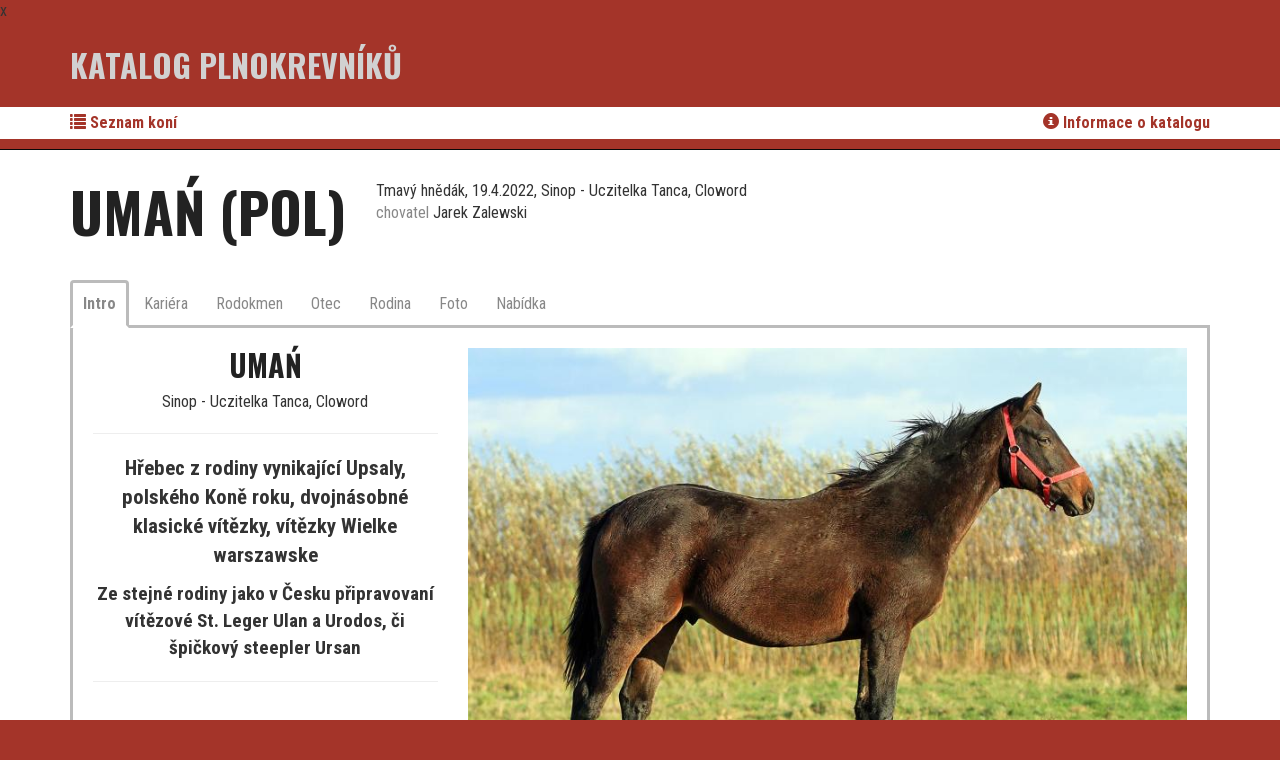

--- FILE ---
content_type: text/html; charset=utf-8
request_url: https://www.katalog-plnokrevniku.cz/kone/uman
body_size: 8146
content:
x<!DOCTYPE html PUBLIC "-//W3C//DTD XHTML+RDFa 1.0//EN"
  "http://www.w3.org/MarkUp/DTD/xhtml-rdfa-1.dtd">
<html lang="cs" dir="ltr" prefix="content: http://purl.org/rss/1.0/modules/content/ dc: http://purl.org/dc/terms/ foaf: http://xmlns.com/foaf/0.1/ og: http://ogp.me/ns# rdfs: http://www.w3.org/2000/01/rdf-schema# sioc: http://rdfs.org/sioc/ns# sioct: http://rdfs.org/sioc/types# skos: http://www.w3.org/2004/02/skos/core# xsd: http://www.w3.org/2001/XMLSchema# fb: http://www.facebook.com/2008/fbml">
<head profile="http://www.w3.org/1999/xhtml/vocab">
  <meta charset="utf-8">
  <meta name="viewport" content="width=device-width, initial-scale=1.0">
  <meta charset="utf-8" />
<meta name="Generator" content="Drupal 7 (http://drupal.org)" />
<link rel="canonical" href="/kone/uman" />
<link rel="shortlink" href="/node/1006" />
<meta property="og:type" content="article" />
<meta property="og:title" content="Katalog plnokrevníků - Umań (POL)" />
<meta property="og:url" content="https://www.katalog-plnokrevniku.cz/kone/uman" />
<meta property="og:site_name" content="Katalog plnokrevníků" />
<meta property="og:description" content="Nabídka na . Umań (Sinop - Uczitelka Tanca, Cloword). Hřebec z rodiny vynikající Upsaly, polského Koně roku, dvojnásobné klasické vítězky, vítězky Wielke warszawske
Ze stejné rodiny jako v Česku připravovaní vítězové St. Leger Ulan a Urodos, či špičkový steepler Ursan" />
<meta property="og:image" content="https://www.katalog-plnokrevniku.cz/sites/default/files/styles/horse_intro/public/horses/images/uman-1683.jpg?itok=Z3yPDvrJ" />
<link rel="shortcut icon" href="https://www.katalog-plnokrevniku.cz/sites/default/themes/btpcz_bootstrap/favicon-kk.ico" type="image/vnd.microsoft.icon" />
<link href="//fonts.googleapis.com/css?family=Oswald:700&amp;subset=latin,latin-ext" rel="stylesheet" />
<link href="//fonts.googleapis.com/css?family=Roboto+Condensed:300,300italic,400,400italic,700,700italic&amp;subset=latin,latin-ext" rel="stylesheet" />
  <title>Umań | Katalog plnokrevníků</title>
  <style>
@import url("https://www.katalog-plnokrevniku.cz/modules/system/system.base.css?rqyg7b");
</style>
<style>
@import url("https://www.katalog-plnokrevniku.cz/sites/all/modules/date/date_api/date.css?rqyg7b");
@import url("https://www.katalog-plnokrevniku.cz/sites/all/modules/date/date_popup/themes/datepicker.1.7.css?rqyg7b");
@import url("https://www.katalog-plnokrevniku.cz/modules/field/theme/field.css?rqyg7b");
@import url("https://www.katalog-plnokrevniku.cz/modules/node/node.css?rqyg7b");
@import url("https://www.katalog-plnokrevniku.cz/sites/all/modules/youtube/css/youtube.css?rqyg7b");
@import url("https://www.katalog-plnokrevniku.cz/sites/all/modules/views/css/views.css?rqyg7b");
@import url("https://www.katalog-plnokrevniku.cz/sites/all/modules/ckeditor/css/ckeditor.css?rqyg7b");
</style>
<style>
@import url("https://www.katalog-plnokrevniku.cz/sites/all/modules/colorbox/styles/stockholmsyndrome/colorbox_style.css?rqyg7b");
@import url("https://www.katalog-plnokrevniku.cz/sites/all/modules/ctools/css/ctools.css?rqyg7b");
</style>
<link rel="stylesheet" href="//cdn.jsdelivr.net/bootstrap/3.0.2/css/bootstrap.css" media="all" />
<style>
@import url("https://www.katalog-plnokrevniku.cz/sites/all/themes/bootstrap/css/3.0.2/overrides.min.css?rqyg7b");
@import url("https://www.katalog-plnokrevniku.cz/sites/default/themes/btpcz_bootstrap/css/style.css?rqyg7b");
</style>
  <script src="https://www.katalog-plnokrevniku.cz/sites/all/modules/jquery_update/replace/jquery/1.10/jquery.min.js?v=1.10.2"></script>
<script src="https://www.katalog-plnokrevniku.cz/misc/jquery-extend-3.4.0.js?v=1.10.2"></script>
<script src="https://www.katalog-plnokrevniku.cz/misc/jquery-html-prefilter-3.5.0-backport.js?v=1.10.2"></script>
<script src="https://www.katalog-plnokrevniku.cz/misc/jquery.once.js?v=1.2"></script>
<script src="https://www.katalog-plnokrevniku.cz/misc/drupal.js?rqyg7b"></script>
<script src="//cdn.jsdelivr.net/bootstrap/3.0.2/js/bootstrap.js"></script>
<script src="https://www.katalog-plnokrevniku.cz/sites/all/modules/admin_menu/admin_devel/admin_devel.js?rqyg7b"></script>
<script src="https://www.katalog-plnokrevniku.cz/sites/default/files/languages/cs_h0KFfATj_BxbvnTgo6mj9xNG-ahzZth76On_P8Vcyu8.js?rqyg7b"></script>
<script src="https://www.katalog-plnokrevniku.cz/sites/all/libraries/colorbox/jquery.colorbox-min.js?rqyg7b"></script>
<script src="https://www.katalog-plnokrevniku.cz/sites/all/modules/colorbox/js/colorbox.js?rqyg7b"></script>
<script src="https://www.katalog-plnokrevniku.cz/sites/all/modules/colorbox/styles/stockholmsyndrome/colorbox_style.js?rqyg7b"></script>
<script src="https://www.katalog-plnokrevniku.cz/sites/all/modules/google_analytics/googleanalytics.js?rqyg7b"></script>
<script>(function(i,s,o,g,r,a,m){i["GoogleAnalyticsObject"]=r;i[r]=i[r]||function(){(i[r].q=i[r].q||[]).push(arguments)},i[r].l=1*new Date();a=s.createElement(o),m=s.getElementsByTagName(o)[0];a.async=1;a.src=g;m.parentNode.insertBefore(a,m)})(window,document,"script","https://www.google-analytics.com/analytics.js","ga");ga("create", "UA-35148410-5", {"cookieDomain":"auto"});ga("set", "anonymizeIp", true);ga("send", "pageview");</script>
<script>jQuery.extend(Drupal.settings, {"basePath":"\/","pathPrefix":"","setHasJsCookie":0,"ajaxPageState":{"theme":"btpcz_bootstrap","theme_token":"sSYttmNPeoOOM4fdCuGiIX3_OC9tjCbyNbHAncKV-aE","js":{"sites\/all\/themes\/bootstrap\/js\/bootstrap.js":1,"sites\/all\/modules\/jquery_update\/replace\/jquery\/1.10\/jquery.min.js":1,"misc\/jquery-extend-3.4.0.js":1,"misc\/jquery-html-prefilter-3.5.0-backport.js":1,"misc\/jquery.once.js":1,"misc\/drupal.js":1,"\/\/cdn.jsdelivr.net\/bootstrap\/3.0.2\/js\/bootstrap.js":1,"sites\/all\/modules\/admin_menu\/admin_devel\/admin_devel.js":1,"public:\/\/languages\/cs_h0KFfATj_BxbvnTgo6mj9xNG-ahzZth76On_P8Vcyu8.js":1,"sites\/all\/libraries\/colorbox\/jquery.colorbox-min.js":1,"sites\/all\/modules\/colorbox\/js\/colorbox.js":1,"sites\/all\/modules\/colorbox\/styles\/stockholmsyndrome\/colorbox_style.js":1,"sites\/all\/modules\/google_analytics\/googleanalytics.js":1,"0":1},"css":{"modules\/system\/system.base.css":1,"sites\/all\/modules\/date\/date_api\/date.css":1,"sites\/all\/modules\/date\/date_popup\/themes\/datepicker.1.7.css":1,"modules\/field\/theme\/field.css":1,"modules\/node\/node.css":1,"sites\/all\/modules\/youtube\/css\/youtube.css":1,"sites\/all\/modules\/views\/css\/views.css":1,"sites\/all\/modules\/ckeditor\/css\/ckeditor.css":1,"sites\/all\/modules\/colorbox\/styles\/stockholmsyndrome\/colorbox_style.css":1,"sites\/all\/modules\/ctools\/css\/ctools.css":1,"\/\/cdn.jsdelivr.net\/bootstrap\/3.0.2\/css\/bootstrap.css":1,"sites\/all\/themes\/bootstrap\/css\/3.0.2\/overrides.min.css":1,"sites\/default\/themes\/btpcz_bootstrap\/css\/style.css":1}},"colorbox":{"transition":"elastic","speed":"350","opacity":"0.85","slideshow":false,"slideshowAuto":true,"slideshowSpeed":"2500","slideshowStart":"start slideshow","slideshowStop":"stop slideshow","current":"{current} \/ {total}","previous":"\u00ab P\u0159edchoz\u00ed","next":"Dal\u0161\u00ed \u00bb","close":"Zav\u0159\u00edt","overlayClose":true,"returnFocus":true,"maxWidth":"98%","maxHeight":"98%","initialWidth":"300","initialHeight":"250","fixed":true,"scrolling":false,"mobiledetect":true,"mobiledevicewidth":"480px","specificPagesDefaultValue":"admin*\nimagebrowser*\nimg_assist*\nimce*\nnode\/add\/*\nnode\/*\/edit\nprint\/*\nprintpdf\/*\nsystem\/ajax\nsystem\/ajax\/*"},"better_exposed_filters":{"views":{"advertisers":{"displays":{"block_1":{"filters":{"status":{"required":false}}}}}}},"googleanalytics":{"trackOutbound":1,"trackMailto":1,"trackDownload":1,"trackDownloadExtensions":"7z|aac|arc|arj|asf|asx|avi|bin|csv|doc(x|m)?|dot(x|m)?|exe|flv|gif|gz|gzip|hqx|jar|jpe?g|js|mp(2|3|4|e?g)|mov(ie)?|msi|msp|pdf|phps|png|ppt(x|m)?|pot(x|m)?|pps(x|m)?|ppam|sld(x|m)?|thmx|qtm?|ra(m|r)?|sea|sit|tar|tgz|torrent|txt|wav|wma|wmv|wpd|xls(x|m|b)?|xlt(x|m)|xlam|xml|z|zip","trackColorbox":1,"trackCrossDomains":["katalog-plemeniku.cz","katalog-rocku.cz","blacktypepedigree.cz"]},"bootstrap":{"anchorsFix":0,"anchorsSmoothScrolling":0,"formHasError":1,"popoverEnabled":0,"popoverOptions":{"animation":1,"html":0,"placement":"right","selector":"","trigger":"click","triggerAutoclose":1,"title":"","content":"","delay":0,"container":"body"},"tooltipEnabled":0,"tooltipOptions":{"animation":1,"html":0,"placement":"auto left","selector":"","trigger":"hover focus","delay":0,"container":"body"}}});</script>
</head>
<body class="html not-front not-logged-in no-sidebars page-node page-node- page-node-1006 node-type-horse katalog-k" >
  <div id="skip-link">
    <a href="#main-content" class="element-invisible element-focusable">Přejít k hlavnímu obsahu</a>
  </div>
    <header id="navbar" role="banner" class="navbar navbar-static-top navbar-inverse">
    <div class="container">
                <div class="header-title katalog-title">
            <a href="/" title="Domů">
                Katalog plnokrevníků            </a>
        </div>
    </div>
    <div class="header-menu">
        <div class="container">
            <div class="row"><div class="col-sm-6"><ul><li><a href="/"><i class="icon glyphicon glyphicon-list"></i> Seznam koní</a></li></ul></div><div class="col-sm-6 right-menu"><ul><li><a href="/informace-o-katalogu-plnokrevniku"><i class="icon glyphicon glyphicon-info-sign"></i> Informace o katalogu</a></li></ul></div></div>        </div>
    </div>
</header>

<div class="main-container">
    <div class="container">
        <a id="main-content"></a>
                                                                      <div class="region region-content">
    <section id="block-system-main" class="block block-system clearfix">

      
  <div id="node-1006" class="node node-horse node-promoted" about="/kone/uman" typeof="sioc:Item foaf:Document">


  <div class="content clearfix">
    <div class="page-header clearfix"><div class="page-header-left"><h1 class="page-header-title horse-title">Umań (POL)</h1><div class="page-header-info"><div><span class="horse-header-item">Tmavý hnědák, 19.4.2022</span> <span class="horse-header-item">Sinop - Uczitelka Tanca, Cloword</span></div><div><span class="horse-header-item"><span class="horse-header-label">chovatel</span> Jarek Zalewski</span></div></div></div><div class="page-header-btp"></div></div><ul class="nav nav-tabs" role="tablist"><li class="active"><a href="?t=intro#horse-tab-intro" role="tab" data-toggle="tab">Intro</a></li><li><a href="?t=kariera#horse-tab-kariera" role="tab" data-toggle="tab">Kariéra</a></li><li><a href="?t=rodokmen#horse-tab-rodokmen" role="tab" data-toggle="tab">Rodokmen</a></li><li><a href="?t=otec#horse-tab-otec" role="tab" data-toggle="tab">Otec</a></li><li><a href="?t=rodina#horse-tab-rodina" role="tab" data-toggle="tab">Rodina</a></li><li><a href="?t=fotografie#horse-tab-fotografie" role="tab" data-toggle="tab">Foto</a></li><li><a href="?t=nabidka#horse-tab-nabidka" role="tab" data-toggle="tab">Nabídka</a></li></ul><div class="tab-content"><div class="tab-pane active clearfix" id="horse-tab-intro"><div class="row">
    <div class="col-md-4 col-sm-6 col-xs-12">
        <h2 class="horse-title">Umań</h2>
        <div class="intro-parents">Sinop - Uczitelka Tanca, Cloword</div>
        <hr>
        <div class="intro-motto"><p>Hřebec z rodiny vynikající Upsaly, polského Koně roku, dvojnásobné klasické vítězky, vítězky Wielke warszawske</p><p>Ze stejné rodiny jako v Česku připravovaní vítězové St. Leger Ulan a Urodos, či špičkový steepler Ursan</p></div><hr>
        
        
    </div>
    <div class="col-md-8 col-sm-6 col-xs-12">
        <img src="https://www.katalog-plnokrevniku.cz/sites/default/files/styles/horse_intro/public/horses/images/uman-1683.jpg?itok=Z3yPDvrJ" class="img-responsive" title="">
    </div>
</div>
</div><div class="tab-pane clearfix" id="horse-tab-kariera"><p>Neběhal</p></div><div class="tab-pane clearfix" id="horse-tab-rodokmen"><div id="horse_pedigree_wrapper"><table border=1 cellpadding=0 cellspacing=0 class=pedigreetable><tr><td  colspan=2 rowspan=16 class=color-M><a href="http://www.pedigreequery.com/sinop3" class="horseName" target="_blank">SINOP</a> (GB)<br> b. 2017</td><td  colspan=2 rowspan=8 class=color-M><a href="http://www.pedigreequery.com/sea+the+stars" class="horseName" target="_blank">SEA THE STARS</a> (IRE)<br> b. 2006</td><td  colspan=2 rowspan=4 class=color-M><a href="http://www.pedigreequery.com/cape+cross" class="horseName" target="_blank">CAPE CROSS</a> (IRE)<br> br. 1994 [C]</td><td  colspan=2 rowspan=2 class=color-M><a href="http://www.pedigreequery.com/green+desert" class="horseName" target="_blank">GREEN DESERT</a> (USA)<br> dkb/br. 1983</td><td colspan=2  class=color-M><a href="/danzig" class="horseName">DANZIG</a> (USA),  b. 1977 [IC]</td></tr> <tr><td colspan=2  class=color-F><a href="/foreign+courier" class="horseName">FOREIGN COURIER</a> (USA),  b. 1979 </td></tr> <tr><td  colspan=2 rowspan=2 class=color-F><a href="http://www.pedigreequery.com/park+appeal" class="horseName" target="_blank">PARK APPEAL</a> (IRE)<b class=g>*</b><br> br. 1982</td><td colspan=2  class=color-M><a href="/ahonoora" class="horseName">AHONOORA</a> (GB),  ch. 1975 </td></tr> <tr><td colspan=2  class=color-F><a href="/balidaress" class="horseName">BALIDARESS</a> (IRE),  gr. 1973 <b class=g>*</b></td></tr> <tr><td  colspan=1 rowspan=4 class=color-F><a href="http://www.pedigreequery.com/urban+sea" class="horseName" target="_blank">URBAN SEA</a> (USA)<b class=g>*</b><br> ch. 1989</td><td width=10 rowspan=4 bgcolor=#1BD352 class=ib>&nbsp;</td><td  colspan=2 rowspan=2 class=color-M><a href="http://www.pedigreequery.com/miswaki" class="horseName" target="_blank">MISWAKI</a> (USA)<br> ch. 1978</td><td colspan=2  class=color-M><a href="/mr+prospector" class="horseName">MR. PROSPECTOR</a> (USA),  b. 1970 [BC]</td></tr> <tr><td colspan=2  class=color-F><a href="/hopespringseternal" class="horseName">HOPESPRINGSETERNAL</a> (USA),  ch. 1971 </td></tr> <tr><td  colspan=2 rowspan=2 class=color-F><a href="http://www.pedigreequery.com/allegretta" class="horseName" target="_blank">ALLEGRETTA</a> (GB)<b class=g>*</b><br> ch. 1978</td><td colspan=2  class=color-M><a href="/lombard" class="horseName">LOMBARD</a> (GER),  ch. 1967 </td></tr> <tr><td colspan=2  class=color-F><a href="/anatevka" class="horseName">ANATEVKA</a> (GER),  ch. 1969 </td></tr> <tr><td  colspan=2 rowspan=8 class=color-F><a href="http://www.pedigreequery.com/samba+brazil" class="horseName" target="_blank">SAMBA BRAZIL</a> (GER)<br> ch. 2009</td><td  colspan=2 rowspan=4 class=color-M><a href="http://www.pedigreequery.com/teofilo2" class="horseName" target="_blank">TEOFILO</a> (IRE)<br> b. 2004</td><td  colspan=2 rowspan=2 class=color-M><a href="http://www.pedigreequery.com/galileo4" class="horseName" target="_blank">GALILEO</a> (IRE)<br> b. 1998 [CS]</td><td colspan=1  class=color-M><a href="/sadlers+wells" class="horseName">SADLERS WELLS</a> (USA),  b. 1981 [CS]</td><td width=10 bgcolor=#4A307B class=ib><font size=1>&nbsp;</font></td> </tr> <tr><td colspan=1  class=color-F><a href="/urban+sea" class="horseName">URBAN SEA</a> (USA),  ch. 1989 <b class=g>*</b></td><td width=10 bgcolor=#1BD352 class=ib><font size=1>&nbsp;</font></td> </tr> <tr><td  colspan=2 rowspan=2 class=color-F><a href="http://www.pedigreequery.com/speirbhean" class="horseName" target="_blank">SPEIRBHEAN</a> (IRE)<br> b. 1998</td><td colspan=2  class=color-M><a href="/danehill" class="horseName">DANEHILL</a> (USA),  b. 1986 </td></tr> <tr><td colspan=2  class=color-F><a href="/saviour3" class="horseName">SAVIOUR</a> (USA),  b. 1987 </td></tr> <tr><td  colspan=2 rowspan=4 class=color-F><a href="http://www.pedigreequery.com/sasuela" class="horseName" target="_blank">SASUELA</a> (GER)<br> b. 2000</td><td  colspan=2 rowspan=2 class=color-M><a href="http://www.pedigreequery.com/dashing+blade" class="horseName" target="_blank">DASHING BLADE</a> (GB)<br> b. 1987</td><td colspan=2  class=color-M><a href="/elegant+air" class="horseName">ELEGANT AIR</a> (GB),  b. 1981 </td></tr> <tr><td colspan=2  class=color-F><a href="/sharp+castan" class="horseName">SHARP CASTAN</a> (GB),  ch. 1977 </td></tr> <tr><td  colspan=2 rowspan=2 class=color-F><a href="http://www.pedigreequery.com/sacarina" class="horseName" target="_blank">SACARINA</a> (GB)<br> ch. 1992</td><td colspan=2  class=color-M><a href="/old+vic" class="horseName">OLD VIC</a> (GB),  b. 1986 </td></tr> <tr><td colspan=2  class=color-F><a href="/brave+lass" class="horseName">BRAVE LASS</a> (GB),  ch. 1974 </td></tr> <tr><td  colspan=2 rowspan=16 class=color-F><a href="http://www.pedigreequery.com/uczitelka+tanca" class="horseName" target="_blank">UCZITELKA TANCA</a> (POL)<br>2011</td><td  colspan=2 rowspan=8 class=color-M><a href="http://www.pedigreequery.com/cloword" class="horseName" target="_blank">CLOWORD</a> (IRE)<br> b. 2003</td><td  colspan=2 rowspan=4 class=color-M><a href="http://www.pedigreequery.com/spinning+world" class="horseName" target="_blank">SPINNING WORLD</a> (USA)<br> ch. 1993</td><td  colspan=2 rowspan=2 class=color-M><a href="http://www.pedigreequery.com/nureyev" class="horseName" target="_blank">NUREYEV</a> (USA)<br> b. 1977 [C]</td><td colspan=1  class=color-M><a href="/northern+dancer" class="horseName">NORTHERN DANCER</a> (CAN),  b. 1961 [BC]</td><td width=10 bgcolor=#D0B82C class=ib><font size=1>&nbsp;</font></td> </tr> <tr><td colspan=2  class=color-F><a href="/special" class="horseName">SPECIAL</a> (USA),  b. 1969 <b class=g>*</b></td></tr> <tr><td  colspan=2 rowspan=2 class=color-F><a href="http://www.pedigreequery.com/imperfect+circle" class="horseName" target="_blank">IMPERFECT CIRCLE</a> (USA)<br> dkb/br. 1988</td><td colspan=2  class=color-M><a href="/riverman" class="horseName">RIVERMAN</a> (USA),  dkb/br. 1969 [IC]</td></tr> <tr><td colspan=2  class=color-F><a href="/aviance" class="horseName">AVIANCE</a> (IRE),  ch. 1982 <b class=g>*</b></td></tr> <tr><td  colspan=2 rowspan=4 class=color-F><a href="http://www.pedigreequery.com/clodora" class="horseName" target="_blank">CLODORA</a> (FR)<br> gr. 1994</td><td  colspan=2 rowspan=2 class=color-M><a href="http://www.pedigreequery.com/linamix" class="horseName" target="_blank">LINAMIX</a> (FR)<br> gr. 1987 [CS]</td><td colspan=2  class=color-M><a href="/mendez" class="horseName">MENDEZ</a> (FR),  gr. 1981 </td></tr> <tr><td colspan=2  class=color-F><a href="/lunadix" class="horseName">LUNADIX</a> (FR),  gr. 1972 </td></tr> <tr><td  colspan=2 rowspan=2 class=color-F><a href="http://www.pedigreequery.com/cloche+dor" class="horseName" target="_blank">CLOCHE D'OR</a> (GB)<br> b. 1988</td><td colspan=2  class=color-M><a href="/good+times" class="horseName">GOOD TIMES</a> (ITY),  b. 1976 </td></tr> <tr><td colspan=2  class=color-F><a href="/chrysicabana" class="horseName">CHRYSICABANA</a> (GB),  br. 1980 </td></tr> <tr><td  colspan=2 rowspan=8 class=color-F><a href="http://www.pedigreequery.com/ukajali" class="horseName" target="_blank">UKAJALI</a> (POL)<br> b. 2000</td><td  colspan=2 rowspan=4 class=color-M><a href="http://www.pedigreequery.com/royal+court" class="horseName" target="_blank">ROYAL COURT</a> (IRE)<br> b. 1993</td><td  colspan=1 rowspan=2 class=color-M><a href="http://www.pedigreequery.com/sadlers+wells" class="horseName" target="_blank">SADLERS WELLS</a> (USA)<br> b. 1981 [CS]</td><td width=10 rowspan=2 bgcolor=#4A307B class=ib>&nbsp;</td><td colspan=1  class=color-M><a href="/northern+dancer" class="horseName">NORTHERN DANCER</a> (CAN),  b. 1961 [BC]</td><td width=10 bgcolor=#D0B82C class=ib><font size=1>&nbsp;</font></td> </tr> <tr><td colspan=2  class=color-F><a href="/fairy+bridge" class="horseName">FAIRY BRIDGE</a> (USA),  b. 1975 <b class=g>*</b></td></tr> <tr><td  colspan=2 rowspan=2 class=color-F><a href="http://www.pedigreequery.com/rose+of+jericho" class="horseName" target="_blank">ROSE OF JERICHO</a> (USA)<br> b. 1984</td><td colspan=2  class=color-M><a href="/alleged" class="horseName">ALLEGED</a> (USA),  b. 1974 </td></tr> <tr><td colspan=2  class=color-F><a href="/rose+red3" class="horseName">ROSE RED</a> (USA),  ch. 1979 </td></tr> <tr><td  colspan=2 rowspan=4 class=color-F><a href="http://www.pedigreequery.com/upsala2" class="horseName" target="_blank">UPSALA</a> (POL)<br> dkb/br. 1990</td><td  colspan=2 rowspan=2 class=color-M><a href="http://www.pedigreequery.com/who+knows" class="horseName" target="_blank">WHO KNOWS</a> (IRE)<br> blk/br. 1984</td><td colspan=2  class=color-M><a href="/known+fact" class="horseName">KNOWN FACT</a> (USA),  blk. 1977 </td></tr> <tr><td colspan=2  class=color-F><a href="/happy+kin" class="horseName">HAPPY KIN</a> (USA),  b. 1975 </td></tr> <tr><td  colspan=2 rowspan=2 class=color-F><a href="http://www.pedigreequery.com/uferschwalbe" class="horseName" target="_blank">UFERSCHWALBE</a> (GDR)<br> b. 1977</td><td colspan=2  class=color-M><a href="/zigeunersohn" class="horseName">ZIGEUNERSOHN</a> (GDR),  ch. 1965 </td></tr> <tr><td colspan=2  class=color-F><a href="/union6" class="horseName">UNION</a> (GDR),  b. 1967 </td></tr> </table></div></div><div class="tab-pane clearfix" id="horse-tab-otec"><div class="field field-kun-otec-linie"><p>Umań&nbsp;je potomkem hřebce SINOP.&nbsp; Sinop kvůli zranění neběhal, ale díky nádhernému exteriéru a především skvělému rodokmenu, v němž najdeme i prochování na nejvlivnější matku posledních dekád Urban Sea, dostal šanci v chovu&nbsp;</p>
<p>Sinop&nbsp;je synem excelentního šampióna a skvělého plemeníka <strong>Sea The Stars</strong> (Cape Cross) a Gr.3 vítězky a Gr.1 umístěné <strong>Samba Brazil</strong> (Teofilo po Galileo) z rodiny klisny <strong>Sacarina</strong> (Old Vic),&nbsp;matky&nbsp;dvou německých derby vítězů&nbsp;<strong>Schiaparelliho</strong>&nbsp;(Monsun) a&nbsp;<strong>Samuma</strong>&nbsp;(Monsun), ale i báby&nbsp;Gr.1 vítězů včetně německého šampióna&nbsp;<strong>Sea The Moon</strong>&nbsp;(Sea The Stars), vítěze Deutsches Derby a dnes velmi úspěšného mladého plemeníka.</p>
<p>Zařazen do chovu 2021 v Polsku</p>
</div></div><div class="tab-pane clearfix" id="horse-tab-rodina"><div class="field field-kun-rodina"><p><strong>Matka:</strong><br />
<strong>Uczitelka Tanca</strong>, 6 vítězství, 11 umístění, 97.420 zl. na rovinách, 1.&nbsp;Nagroda Jaroszówki, 3.&nbsp;Nagroda Syreny, <strong>L</strong>, 1 start, 1 umístění, 1.800 zl na překážkách. Matka:</p>
<ul>
<li>Uroboros (hř., nar. 2019 po Eagle Top), 5 umístění, 6.400 zl</li>
<li>Utracjusz (hř., nar. 2020 po Touch of Genius), 2 umístění, 4.650 zl</li>
</ul>
<p>&nbsp;</p>
<p><strong>Bába:</strong><br />
Ukajali, 5 umístění z 5 startů, 5.040 zl. Matka:</p>
<ul>
<li><strong>Uczitelka Tanca</strong> (kl., nar. 2011 po Cloword), viz výše</li>
<li>UKRAINA (kl., nar. 2014 po Jape), 2 vítězství, 13 umístění, 28.860 zl, 4. Nagroda Upsali, I.k.</li>
<li>UKKA (kl., nar. 2016 po Estejo), 1 vítězství, 1&nbsp;umístění, 7.000 zl na rovinách, 3 umístění, 11.000 zl na překážkách</li>
<li>Ura Ura (kl., nar. 2010 po Roulette), 10 umístění, 18.150 zl</li>
<li>Uklejka (kl., nar. 2005 po Delator), 12 umístění, 5.820 zl</li>
<li>Undina (kl., nar. 2019 po Jovellanos), 1 umístění, 700 zl</li>
</ul>
<p>&nbsp;</p>
<p><strong>Prabába:<br />
UPSALA</strong>, 9 vítězství, 57,500.000 zl, <strong>Kůň roku 1993 v Polsku</strong>, 1. Nagroda Rulera (2000 Guineas), Nagroda Liry (Oaks), Wielka warszawska, Nagroda Dorpata, Nagroda Dakoty, Nagroda Efforty, Nagroda Krasne, 2. Nagroda Derby, Nagroda Iwna. Matka 8 potomků, 8 startujících, 5 vítězů mj.:</p>
<ul>
<li><strong>URANIA </strong>(kl. po Jape), 3 vítězství, 2 umístění z 6 startů, 1. Nagroda Soliny, 2. Nagroda Rzeki Wisly</li>
<li>UPSACORTA (kl. po Don&nbsp;Corleone), 1. Nagroda Próbna</li>
<li>ULSTER (val. po Freedom's Choice), 1 vítězství na rovinách v POlsku, 1 vítězství na překážkách v ČR, 7 umístění, 6.060 zl a 35.000 Kč</li>
<li>UMBRIA (kl. po Stelvio), 4 vítězství, 14 umístění, 21.800 zl</li>
<li>UPOMINEK (hř. po Delator), 2 vítězství, 1 umístění, 6.450 zl</li>
<li>Uroda (kl. po Demon Club), 11 umístění, 4.316 zl. Matka:
<ul>
<li><strong>URODOS </strong>(Two-Twenty-Two), 4 vítězství, 3 umístění, 822.300 Kč na rovinách, 1. St. Leger, <strong>L</strong>, Červnový pohár, I.k., 2. Pardubický zimní favorit, I.k., 5. České derby, <strong>Gd3</strong>, 2 umístění ze 2 startů, 18.520 Kč na proutěných překážkách</li>
<li><strong>ULAN </strong>(Exaltation), 3 vítězství, 5 umístění z 8 startů, 1,022.000 Kč na rovinách, 1. Slovenský St. Leger, <strong>L</strong>, 2. České derby, <strong>Gd3</strong>, 3. St. Leger, <strong>L</strong>, Velká červnová cena, <strong>NL</strong>, 2 umístění ze 2 startů, 9.400 Kč na překážkách</li>
<li><em><strong>URSAN </strong></em>(Don Corleone), 1 vítězství, 4 umístění, 6.840 zl a 9.200 Kč na rovinách, 10 vítězství, 17 umístění, 971.625 Kč na překážkách, 1.&nbsp;&nbsp;Memoriál Rudolfa Poplera, <em><strong>NL</strong></em>, Poplerův memoriál, <em><strong>NL</strong></em>, Prvomájová steeplechase, I.k.,&nbsp;Cena Ministerstva zemědělství a rozvoje venkova a Polského klubu koňských dostihů, I.k., Červnová cross-country Válečníka, I.k., Nagroda Tiumena, Premio Val d'Ultimo, 2. Memoriál kpt. Rudolfa Poplera, <em><strong>NL</strong></em>, Prvomájová steeplechase, I.k., Červnová cross-country Válečníka, I.k., 3. Memoriál Evy Palyzové, I.k., 4. Černová cross-country Válečníka, I.k.</li>
<li><strong>USALIA </strong>(Royal Court), 6 vítězství, 8 umístění, 23.850 zl na rovinách v Polsku, 1. Nagroda Demony, 2 vítězství, 14 umístění, 177.410 Kč na rovinách na Slovensku</li>
</ul>
</li>
</ul>
</div></div><div class="tab-pane clearfix" id="horse-tab-fotografie"><div class="field field-kun-fotografie"><a href="https://www.katalog-plnokrevniku.cz/sites/default/files/styles/horse_intro/public/horses/images/uman-1683.jpg?itok=Z3yPDvrJ" class="thumbnail colorbox" rel="gallery-all" title="Umań"><img src="https://www.katalog-plnokrevniku.cz/sites/default/files/styles/horse_thumbnail/public/horses/images/uman-1683.jpg?itok=IqwZ7mrZ" class="img-responsive" alt="Umań"></a></div></div><div class="tab-pane clearfix" id="horse-tab-nabidka"><p>Nenalezena aktivní nabídka</p></div></div>  </div>

</div>

</section>
  </div>

            </div>
</div>


<footer class="footer-katalog">
    <div class="container">
          <div class="region region-footer">
    <section id="block-nodeblock-148" class="block block-nodeblock clearfix">

      
  <div id="node-148" class="node node-block-node clearfix" about="/content/paticka-pro-katalog-plnokrevniku" typeof="sioc:Item foaf:Document">

        <span property="dc:title" content="Patička pro katalog plnokrevníků" class="rdf-meta element-hidden"></span>
  
  <div class="content">
    <div class="field field-name-body field-type-text-with-summary field-label-hidden"><div class="field-items"><div class="field-item even" property="content:encoded"><div class="row">
<div class="col-md-6">
<div class="row">

<div class="col-sm-6 footer-content">
<p>Katalog plnokrevníků je projekt pro majitele a zájemce o anglického plnokrevníka.</p>
<p>Text: Miloslav Vlček</p>
<p>Fotografie: Šárka Votavová, Jana Filipská, Barbora Malaníková, Romana Nevěřilová, Zenon Kisza</p>
</div>

<div class="col-sm-6 footer-content">
<p>Informace o katalogu, podmínkách uvedení vašeho koně v katalogu, a podmínkách používání informací z katalogu naleznete na stránce 
<a href="/informace-o-katalogu-plnokrevniku">Informace o katalogu</a></p>
</div>

</div>
</div>

<div class="col-md-6">
<div class="row">
<div class="col-sm-6 footer-content">
<h2>Projekty</h2>
<p><i class="icon glyphicon glyphicon-hand-right"></i> <a href="http://www.katalog-plnokrevniku.cz" target="_blank">Katalog plnokrevníků</a></p><p>
</p><p><i class="icon glyphicon glyphicon-hand-right"></i> <a href="http://www.katalog-rocku.cz" target="_blank">Katalog ročků</a></p><p>
</p><p><i class="icon glyphicon glyphicon-hand-right"></i> <a href="http://www.katalog-plemeniku.cz" target="_blank">Katalog plemeníků</a></p><p>
</p></div>

<div class="col-sm-6 footer-content">
<h2>Kontakt</h2>
<p>Miloslav Vlček</p>
<p><a href="mailto:mvlcek@iturf.cz">mvlcek@iturf.cz</a></p>
<p><i class="icon glyphicon glyphicon-copyright-mark"></i> 2014 - 2023</p>
</div>
</div>
</div>
</div>



</div></div></div>  </div>

  
  
</div>

</section>
  </div>
    </div>
</footer>

  <script src="https://www.katalog-plnokrevniku.cz/sites/all/themes/bootstrap/js/bootstrap.js?rqyg7b"></script>
</body>
</html>


--- FILE ---
content_type: text/css
request_url: https://www.katalog-plnokrevniku.cz/sites/default/themes/btpcz_bootstrap/css/style.css?rqyg7b
body_size: 5895
content:
/** pozadi pro katalogy */
.katalog-p a,
.katalog-k a,
.katalog-r a,
.katalog-p a:hover,
.katalog-k a:hover,
.katalog-r a:hover {
  text-decoration: underline;
}
.katalog-p .navbar a,
.katalog-k .navbar a,
.katalog-r .navbar a,
.katalog-p .navbar a:hover,
.katalog-k .navbar a:hover,
.katalog-r .navbar a:hover {
  text-decoration: none;
}
/** pozadi pro katalogy */
.katalog-p,
.katalog-p .navbar-inverse {
  background: #844327;
}
.katalog-p a,
.katalog-p .navbar .header-menu a,
.katalog-p a:hover,
.katalog-p .navbar .header-menu a:hover {
  color: #844327;
}
.katalog-k,
.katalog-k .navbar-inverse {
  background: #A43429;
}
.katalog-k a,
.katalog-k .navbar .header-menu a,
.katalog-k a:hover,
.katalog-k .navbar .header-menu a:hover {
  color: #A43429;
}
.katalog-r,
.katalog-r .navbar-inverse {
  background: #4A8A40;
}
.katalog-r a,
.katalog-r .navbar .header-menu a,
.katalog-r a:hover,
.katalog-r .navbar .header-menu a:hover {
  color: #4A8A40;
}
.header-menu {
  background: white;
  font-size: 100%;
  font-weight: bold;
}
.header-menu ul {
  margin: 0;
  padding: 0;
  list-style: none;
}
.header-menu li {
  margin: 0;
  display: inline-block;
  padding: 5px 20px 5px 0;
}
.header-menu a {
  text-decoration: none;
}
.header-menu a:hover {
  color: #000;
}
.header-menu .right-menu {
  text-align: right;
}
.header-menu .right-menu li {
  padding: 5px 0 5px 20px;
}
@media screen and (max-width: 767px) {
  .header-menu .right-menu {
    text-align: left;
  }
  .header-menu .right-menu li {
    padding: 5px 0;
  }
}
.navbar {
  margin-bottom: 0;
  padding: 20px 0 10px;
}
.navbar a {
  color: #d1d1d1;
}
.navbar a:hover {
  color: #fff;
  text-decoration: none;
}
.navbar .header-title {
  font-size: 200%;
  margin-bottom: 20px;
}
.navbar .banner {
  margin-bottom: 20px;
  float: right;
}
@media screen and (max-width: 767px) {
  .navbar-inverse .navbar-brand {
    line-height: 1.33;
  }
  .navbar-inverse .navbar-menu {
    float: none;
    height: auto;
    line-height: auto;
  }
}
.page-header {
  border: none;
}
.horse-title {
  font-family: 'Oswald', sans-serif;
  text-transform: uppercase;
  color: #222;
}
.katalog-title {
  font-family: 'Oswald', sans-serif;
  text-transform: uppercase;
  color: #ccc;
}
.main-container {
  background: white;
  padding: 30px 0;
}
.bottom-container {
  background: white;
  margin: 0;
}
.footer-katalog {
  font-size: 100%;
  font-weight: 300;
  color: #bbb;
  padding-bottom: 50px;
  padding-top: 0px;
  margin-top: 3px;
  border-top: 3px solid white;
}
.footer-katalog .footer-content {
  margin-top: 20px;
}
.footer-katalog h2 {
  margin-top: 0;
  color: white;
  font-size: 130%;
}
.footer-katalog a {
  color: white !important;
  text-wrap: none;
}
.footer-katalog a:hover {
  color: white !important;
  text-decoration: underline;
}
.share-fb {
  background-image: url("/sites/default/files/web_kats/fb.png");
  background-repeat: no-repeat;
}
.share-twitter {
  background-image: url("/sites/default/files/web_kats/twitter.png");
  background-repeat: no-repeat;
  background-color: #55acee;
}
.social-share {
  background-size: 16px 16px;
  display: inline-block;
  height: 16px;
  margin-left: 5px;
  width: 16px;
}
/** hlavicka (obsah node) */
.katalog-front .main-container {
  border-bottom: 10px solid #888;
  padding: 0;
}
.katalog-front .main-container .main-container-2 {
  min-height: 300px;
  padding: 50px 0;
  color: #ddd;
  background-color: rgba(0, 0, 0, 0.5);
}
.katalog-front .main-container .main-container-2 .region-content {
  font-size: 150%;
}
.katalog-front .main-container .main-container-2 .region-content a {
  color: white;
  text-decoration: none;
}
.katalog-front .main-container .main-container-2 .region-content a:hover {
  color: white;
  text-decoration: underline;
}
.katalog-front .main-container .main-container-2 .header-menu {
  margin: 20px 0 10px;
}
.katalog-front .main-container h1 {
  font-size: 400%;
  width: 80%;
  color: #ccc;
  border: none;
  line-height: 1.5;
  margin: -10px 0 0;
  padding: 0;
}
.katalog-front .main-container article header {
  padding: 0;
}
@media screen and (max-width: 1199px) {
  .katalog-front .main-container .main-container-2 h1 {
    font-size: 350%;
  }
  .katalog-front .main-container .main-container-2 .region-content {
    font-size: 130%;
  }
}
@media screen and (max-width: 991px) {
  .katalog-front .main-container .main-container-2 {
    min-height: 0;
    padding: 40px 0;
  }
  .katalog-front .main-container .main-container-2 h1 {
    font-size: 300%;
    width: 100%;
    margin: -10px 0 20px;
  }
}
@media screen and (max-width: 767px) {
  .katalog-front .main-container .main-container-2 {
    min-height: 0;
    padding: 30px 0;
  }
  .katalog-front .main-container .main-container-2 .region-content {
    font-size: 110%;
  }
  .katalog-front .main-container .main-container-2 h1 {
    font-size: 180%;
  }
}
.katalog-front.katalog-p .main-container {
  background: url("/sites/default/files/web_kats/kp-front-1920x605-web.jpg") no-repeat top center scroll;
  -webkit-background-size: cover;
  -moz-background-size: cover;
  background-size: cover;
  -o-background-size: cover;
}
.katalog-front.katalog-k .main-container {
  background: url("/sites/default/files/web_kats/kk-front-1920x650-web.jpg") no-repeat center center scroll;
  -webkit-background-size: cover;
  -moz-background-size: cover;
  background-size: cover;
  -o-background-size: cover;
}
.katalog-front.katalog-r .main-container {
  background: url("/sites/default/files/web_kats/kr-front-1920x650-web.jpg") no-repeat top center scroll;
  -webkit-background-size: cover;
  -moz-background-size: cover;
  background-size: cover;
  -o-background-size: cover;
}
/** obarvení rámečku hlavičky podle katalogu */
.katalog-p .main-container {
  border-color: #844327;
}
.katalog-k .main-container {
  border-color: #A43429;
}
.katalog-k .main-container h1 {
  font-size: 350%;
}
.katalog-r .main-container {
  border-color: #4A8A40;
}
/** banner */
.katalog-front .bottom-container .banner {
  margin: 20px 0;
  text-align: center;
}
.katalog-front .bottom-container .banner img {
  margin: 0 auto;
}
.HorseTabColumns {
  -moz-column-count: 2;
  -moz-column-gap: 30px;
  -webkit-column-count: 2;
  -webkit-column-gap: 30px;
  column-count: 2;
  column-gap: 40px;
  -webkit-column-rule: 2px solid #ddd;
  /* Chrome, Safari, Opera */
  -moz-column-rule: 2px solid #ddd;
  /* Firefox */
  column-rule: 2px solid #ddd;
  widows: 3;
  orphans: 3;
}
.HideColumns {
  -moz-column-count: 1;
  -webkit-column-count: 1;
  column-count: 1;
}
.AvoidColumnBreak {
  overflow: hidden;
  /* fix for Firefox */
  break-inside: avoid-column;
  -webkit-column-break-inside: avoid;
}
.AvoidColumnBreakAfter {
  break-after: avoid-column;
  -webkit-column-break-after: avoid;
}
/** hlavicka se jmenem kone */
.node-horse .page-header {
  position: relative;
  margin: 0 0 20px;
  border: none;
}
.node-horse .page-header-left {
  margin-right: 230px;
}
.node-horse .page-header-title {
  float: left;
  margin: 0 30px 10px 0;
  font-size: 42px;
}
.node-horse .page-header-info {
  float: left;
}
.node-horse .page-header-info .horse-header-item {
  white-space: nowrap;
}
.node-horse .page-header-info .horse-header-item:first-child:after {
  content: ", ";
}
.node-horse .page-header-info .horse-header-item:last-child:after {
  content: "";
}
.node-horse .page-header-info .horse-header-label {
  color: #888;
}
.node-horse .page-header-btp {
  position: absolute;
  top: 0;
  right: 0;
  text-align: right;
}
.node-horse .page-header-btp a {
  font-size: 85%;
  color: #888;
}
.node-horse .service-share-links {
  margin-top: 10px;
  font-size: 85%;
  color: #888;
  text-align: right;
}
@media screen and (max-width: 991px) {
  .node-horse .page-header-title {
    font-size: 35px;
  }
}
@media screen and (max-width: 767px) {
  .node-horse .page-header-left {
    margin-right: 0;
  }
  .node-horse .page-header-title,
  .node-horse .page-header-info {
    float: none;
  }
  .node-horse .page-header-btp {
    position: static;
    margin: 2em 0 0;
    text-align: left;
  }
  .node-horse .service-share-links {
    position: static;
    margin: 2em 0 0;
    text-align: left;
  }
}
@media screen and (max-width: 500px) {
  .node-horse .page-header-info .horse-header-item {
    display: block;
    white-space: normal;
  }
  .node-horse .page-header-info .horse-header-item:first-child:after {
    content: "";
  }
}
/** zalozky na stránce koně */
.node-horse .nav-tabs {
  margin-bottom: 0;
  border-bottom: 3px solid #bbb;
}
.node-horse .nav-tabs > li.active > a,
.node-horse .nav-tabs > li.active > a:hover,
.node-horse .nav-tabs > li.active > a:focus {
  border-color: #bbb #bbb #fff;
  border-width: 3px;
  font-weight: bold;
}
.node-horse .nav-tabs > li {
  margin-bottom: -3px;
}
.node-horse .nav-tabs > li > a {
  border: 3px solid transparent;
  border-radius: 4px 4px 0 0;
  padding: 10px;
  text-decoration: none;
  color: #888;
}
.node-horse .nav-tabs > li > a:hover {
  border: 3px solid #eee;
  border-bottom-color: #fff;
  background-color: transparent;
  color: #333;
}
.node-horse .nav-tabs > li > a:focus {
  outline: none;
}
@media screen and (max-width: 991px) {
  .node-horse .nav-tabs > li > a {
    border: 3px solid transparent;
    padding: 10px 6px;
  }
}
@media screen and (max-width: 767px) {
  .node-horse .nav-tabs {
    margin-bottom: 30px;
    border: solid #bbb;
    border-width: 1px 0;
  }
  .node-horse .nav-tabs > li.active > a,
  .node-horse .nav-tabs > li.active > a:hover,
  .node-horse .nav-tabs > li.active > a:focus {
    border-width: 0;
    color: #333;
  }
  .node-horse .nav-tabs > li {
    margin-bottom: 0;
  }
  .node-horse .nav-tabs > li > a {
    border: 0;
  }
  .node-horse .nav-tabs > li > a:hover {
    border: 0;
    text-decoration: underline;
  }
}
.node-horse .tab-content {
  border: 3px solid;
  border-color: transparent #bbb #bbb #bbb;
  border-radius: 4px 4px 0 0;
  margin-top: -3px;
  padding: 20px;
}
.node-horse .tab-content .horse-content-wrapper {
  background: url("../images/btp-tab-pane.png") top center repeat-y;
}
.node-horse .tab-content .field {
  margin-bottom: 30px;
}
.node-horse .tab-content .field-label {
  margin: 0 0 10px;
  font-size: 130%;
  font-weight: normal;
  break-after: avoid-column;
  -webkit-column-break-after: avoid;
  /** border-top: 2px solid #ddd;
            padding-top: 20px; */
}
.node-horse .tab-content .table-kariera {
  table-layout: fixed;
}
.node-horse .tab-content .table-kariera .center {
  text-align: center;
}
.node-horse .tab-content .table-kariera .zisk {
  text-align: right;
}
.node-horse .tab-content .table-kariera td,
.node-horse .tab-content .table-kariera th {
  white-space: nowrap;
}
.node-horse .tab-content .table-kariera .noborder {
  border: none;
  padding-top: 0;
}
.node-horse .tab-content .table-kariera .suma {
  border-bottom: none;
}
.node-horse .tab-content .table-kariera .suma td {
  font-weight: bold;
  border-bottom: none;
}
.node-horse .tab-content .table-kariera .stakes {
  border-top: none;
}
.node-horse .tab-content .table-kariera .stakes tr:first-child td {
  padding-top: 1em;
  border-top: none;
}
.node-horse .tab-content a {
  color: #333;
  text-decoration: underline;
}
.node-horse .tab-content a:hover {
  color: black;
}
.node-horse .tab-content #horse-tab-chov ul,
.node-horse .tab-content #horse-tab-rodina ul,
.node-horse .tab-content #horse-tab-otec ul,
.node-horse .tab-content #horse-tab-kariera ul {
  list-style-image: none;
  list-style-type: none;
  padding-left: 1em;
  margin-bottom: 0;
}
.node-horse .tab-content #horse-tab-chov li,
.node-horse .tab-content #horse-tab-rodina li,
.node-horse .tab-content #horse-tab-otec li,
.node-horse .tab-content #horse-tab-kariera li {
  text-indent: -1em;
}
.node-horse .tab-content #horse-tab-hypomating span {
  display: block;
  margin-bottom: 10px;
}
.node-horse .tab-content #horse-tab-hypomating p {
  font-size: 90%;
  color: #666;
}
.node-horse .tab-content #horse-tab-rodokmen table {
  width: 100%;
}
.node-horse .tab-content #horse-tab-kariera ul {
  padding-left: 2.5em;
}
.node-horse .tab-content #horse-tab-kariera li {
  text-indent: -2.5em;
}
.node-horse .tab-content #horse-tab-chov {
  -moz-column-count: 2;
  -moz-column-gap: 30px;
  -webkit-column-count: 2;
  -webkit-column-gap: 30px;
  column-count: 2;
  column-gap: 40px;
  -webkit-column-rule: 2px solid #ddd;
  /* Chrome, Safari, Opera */
  -moz-column-rule: 2px solid #ddd;
  /* Firefox */
  column-rule: 2px solid #ddd;
  widows: 3;
  orphans: 3;
}
.node-horse .tab-content #horse-tab-chov .field-kun-chov {
  overflow: hidden;
  /* fix for Firefox */
  break-inside: avoid-column;
  -webkit-column-break-inside: avoid;
}
.node-horse .tab-content #horse-tab-otec {
  -moz-column-count: 2;
  -moz-column-gap: 30px;
  -webkit-column-count: 2;
  -webkit-column-gap: 30px;
  column-count: 2;
  column-gap: 40px;
  -webkit-column-rule: 2px solid #ddd;
  /* Chrome, Safari, Opera */
  -moz-column-rule: 2px solid #ddd;
  /* Firefox */
  column-rule: 2px solid #ddd;
  widows: 3;
  orphans: 3;
}
.node-horse .tab-content #horse-tab-fotografie {
  margin: 0 -20px -20px 0;
}
.node-horse .tab-content #horse-tab-fotografie .thumbnail {
  float: left;
  margin: 0 20px 20px 0;
}
.node-horse .tab-content #horse-tab-video {
  margin: 0 -20px -20px 0;
}
.node-horse .tab-content #horse-tab-video .video-wrapper {
  float: left;
  width: 320px;
  height: 240px;
  margin: 0 20px 20px 0;
}
.node-horse .tab-content #horse-tab-video iframe {
  width: 100%;
  height: 100%;
}
.node-horse .tab-content #horse-tab-rodina {
  -moz-column-count: 2;
  -moz-column-gap: 30px;
  -webkit-column-count: 2;
  -webkit-column-gap: 30px;
  column-count: 2;
  column-gap: 40px;
  -webkit-column-rule: 2px solid #ddd;
  /* Chrome, Safari, Opera */
  -moz-column-rule: 2px solid #ddd;
  /* Firefox */
  column-rule: 2px solid #ddd;
  widows: 3;
  orphans: 3;
}
.node-horse .tab-content #horse-tab-rodina p {
  margin: 0;
}
.node-horse .tab-content #horse-tab-rodina ul + p {
  margin-top: 10px;
}
.node-horse .tab-content #horse-tab-rodina ul {
  padding-left: 1em;
}
.node-horse .tab-content #horse-tab-rodina li {
  text-indent: -0.5em;
}
.node-horse .tab-content #horse-tab-intro {
  text-align: center;
}
.node-horse .tab-content #horse-tab-intro h2 {
  margin-top: 0;
}
.node-horse .tab-content #horse-tab-intro .field {
  margin: 20px 0;
}
.node-horse .tab-content #horse-tab-intro .field-label {
  margin: 0;
  font-size: 100%;
  font-weight: normal;
}
.node-horse .tab-content #horse-tab-intro .intro-motto p {
  margin: 10px 0 10px;
  font-weight: bold;
}
.node-horse .tab-content #horse-tab-intro .intro-motto p:nth-of-type(0) {
  font-size: 140%;
}
.node-horse .tab-content #horse-tab-intro .intro-motto p:nth-of-type(1) {
  font-size: 130%;
}
.node-horse .tab-content #horse-tab-intro .intro-motto p:nth-of-type(2) {
  font-size: 120%;
}
.node-horse .tab-content #horse-tab-intro .field-kun-osvedceni {
  font-size: 90%;
}
@media screen and (max-width: 991px) {
  .node-horse .tab-content #horse-tab-rodokmen #horse_pedigree_wrapper {
    border: 1px solid #ddd;
    overflow-x: scroll;
    overflow-y: hidden;
    width: 100%;
  }
  .node-horse .tab-content .table-kariera {
    table-layout: auto;
  }
}
@media screen and (max-width: 767px) {
  .node-horse .tab-content {
    border: none;
    margin-top: 0;
    padding: 0;
  }
  .node-horse .tab-content .horse-content-wrapper {
    background: transparent;
  }
  .node-horse .tab-content #horse_pedigree_wrapper table td {
    padding: 1px 5px;
  }
  .node-horse .tab-content #horse-tab-chov,
  .node-horse .tab-content #horse-tab-otec,
  .node-horse .tab-content #horse-tab-rodina {
    -moz-column-count: 1;
    -webkit-column-count: 1;
    column-count: 1;
  }
}
@media screen and (max-width: 500px) {
  .node-horse .tab-content #horse-tab-video {
    margin-right: 0;
  }
  .node-horse .tab-content #horse-tab-video .video-wrapper {
    float: none;
    width: 260px;
    height: 195px;
  }
}
.horses-list {
  margin: 10px 0;
  /** view - footer, exposed form */
  /** vizitky */
  /** Tabulka se seznamem koni na homepage katalogu */
  /** prepsani kvuli class pro sloupec, dle ktereho se radi */
  /** tučně jméno koně */
}
.horses-list h2 {
  float: left;
  margin: 10px 100px 10px 0;
}
.horses-list .view-switch {
  float: right;
  padding-top: 0.5em;
}
.horses-list .view-switch a {
  color: #222;
  margin-left: 20px;
}
.horses-list .view-switch a,
.horses-list .view-switch a:hover {
  text-decoration: none;
}
.horses-list .view-info {
  clear: both;
}
.horses-list .view-empty,
.horses-list .view-content {
  clear: both;
  margin-top: 30px;
  min-height: 300px;
}
.horses-list .view-empty a,
.horses-list .view-content a,
.horses-list .view-empty a:hover,
.horses-list .view-content a:hover {
  text-decoration: none;
}
.horses-list.horses-list-sires .views-exposed-form .views-exposed-widget,
.horses-list.horses-list-yearlings .views-exposed-form .views-exposed-widget {
  padding-right: 0;
  border-right: none;
}
.horses-list.horses-list-sires .views-exposed-form .views-exposed-widget .form-submit,
.horses-list.horses-list-yearlings .views-exposed-form .views-exposed-widget .form-submit {
  margin-top: 0;
}
.horses-list.horses-list-sires .views-exposed-form .views-exposed-widget .form-control,
.horses-list.horses-list-yearlings .views-exposed-form .views-exposed-widget .form-control {
  border-right: none;
  border-bottom-right-radius: 0;
  border-top-right-radius: 0;
}
.horses-list.horses-list-sires .views-exposed-form .views-submit-button .btn,
.horses-list.horses-list-yearlings .views-exposed-form .views-submit-button .btn {
  border-bottom-left-radius: 0;
  border-top-left-radius: 0;
}
.horses-list.horses-list-horses .views-exposed-form {
  clear: both;
  border: solid #888;
  border-width: 1px 0;
}
.horses-list.horses-list-horses .views-exposed-widget > label {
  float: left;
}
.horses-list.horses-list-horses .views-widget {
  float: left;
  margin: 0 20px 0 10px;
}
.horses-list.horses-list-horses .form-submit {
  margin-top: 0;
}
.horses-list.horses-list-horses .form-checkboxes {
  height: auto;
  border: none;
  padding: 0;
}
.horses-list.horses-list-horses .form-checkboxes input {
  display: inline-block;
  width: auto;
  height: auto;
  margin-top: 0;
}
.horses-list.horses-list-horses .form-checkboxes .form-group {
  line-height: normal;
}
.horses-list.horses-list-yearlings .view-info a,
.horses-list.horses-list-yearlings .view-info a:hover {
  color: #4A8A40;
}
.horses-list.horses-list-empty .view-filters,
.horses-list.horses-list-empty .view-switch {
  display: none;
}
.horses-list.horses-list-empty h2 {
  float: none;
  margin: 10px 0 10px;
}
.horses-list.horses-list-sire,
.horses-list.horses-list-contact {
  margin: 0;
}
.horses-list.horses-list-sire .view-filters,
.horses-list.horses-list-contact .view-filters {
  display: none;
}
.horses-list.horses-list-sire .view-empty,
.horses-list.horses-list-contact .view-empty,
.horses-list.horses-list-sire .view-content,
.horses-list.horses-list-contact .view-content {
  min-height: 1px;
  margin-top: 10px;
}
.horses-list.horses-list-contact {
  margin: 30px 0 0;
}
@media screen and (max-width: 991px) {
  .horses-list h2 {
    margin: 10px 10px 0 0;
  }
  .horses-list .views-exposed-form {
    clear: both;
  }
}
@media screen and (max-width: 767px) {
  .horses-list h2 {
    float: none;
    text-align: center;
  }
  .horses-list .view-switch {
    float: none;
    text-align: center;
    clear: both;
    margin: 10px 0;
  }
  .horses-list .view-switch a:first-child {
    margin-left: 0;
  }
  .horses-list .views-exposed-form {
    width: 230px;
    margin: 0 auto;
  }
  .horses-list #edit-title-wrapper .form-control {
    width: 150px;
  }
}
.horses-list .view-footer {
  font-size: 90%;
  margin-top: 10px;
}
.horses-list .horse-teaser {
  display: block;
  height: 169px;
  color: #333;
  text-decoration: none;
  overflow: hidden;
  border: #bbb 3px solid;
  border-radius: 10px;
  margin-bottom: 30px;
}
.horses-list .horse-teaser:hover {
  border-color: #844327;
}
.horses-list .horse-image {
  float: left;
  margin-right: 10px;
  height: 165px;
  width: 220px;
  /* oprava ne uplne spravneho pomeru stran 4:3 - zustavaly pruhy */
}
.horses-list .horse-image img {
  width: 100%;
  height: 100%;
}
@media screen and (max-width: 991px) and (min-width: 768px) {
  .horses-list .horse-teaser {
    height: 122px;
    border: #bbb 2px solid;
    border-radius: 10px;
    margin-bottom: 30px;
  }
  .horses-list h3 {
    font-size: 130%;
    margin-top: 10px;
  }
  .horses-list .horse-image,
  .horses-list .horse-image img {
    height: 120px;
    width: 160px;
  }
}
@media screen and (max-width: 500px) and (min-width: 401px) {
  .horses-list .horse-teaser {
    height: 122px;
    border: #bbb 2px solid;
    border-radius: 10px;
    margin-bottom: 30px;
  }
  .horses-list h3 {
    font-size: 130%;
    margin-top: 10px;
  }
  .horses-list .horse-image,
  .horses-list .horse-image img {
    height: 120px;
    width: 160px;
  }
}
@media screen and (max-width: 400px) {
  .horses-list .horse-teaser {
    display: block;
    height: auto;
    border-width: 2px 0 0;
    border-radius: 0px;
    padding-top: 30px;
    text-align: center;
  }
  .horses-list .horse-teaser:hover {
    border-color: #bbb;
  }
  .horses-list .horse-image {
    float: none;
    width: auto;
    text-align: center;
    /* oprava ne uplne spravneho pomeru stran 4:3 - zustavaly pruhy */
  }
  .horses-list .horse-image img {
    width: auto;
    height: auto;
  }
}
.horses-list.horses-list-sires .horse-teaser:hover {
  border-color: #844327;
}
.horses-list.horses-list-yearlings .horse-teaser:hover {
  border-color: #4A8A40;
}
.horses-list .table {
  margin: 0;
}
.horses-list .table > thead > tr > td.active,
.horses-list .table > tbody > tr > td.active,
.horses-list .table > tfoot > tr > td.active,
.horses-list .table > thead > tr > th.active,
.horses-list .table > tbody > tr > th.active,
.horses-list .table > tfoot > tr > th.active,
.horses-list .table > thead > tr.active > td,
.horses-list .table > tbody > tr.active > td,
.horses-list .table > tfoot > tr.active > td,
.horses-list .table > thead > tr.active > th,
.horses-list .table > tbody > tr.active > th,
.horses-list .table > tfoot > tr.active > th {
  background-color: #fff;
}
.horses-list .table > thead a {
  color: #888;
}
.horses-list .table > thead > tr > th.active a {
  color: #333;
}
.horses-list .table-striped > tbody > tr:nth-child(2n+1) > td,
.horses-list .table-striped > tbody > tr:nth-child(2n+1) > th {
  background-color: #f9f9f9;
}
.horses-list .table-hover > tbody > tr:hover > td,
.horses-list .table-hover > tbody > tr:hover > th {
  background-color: #f0f0f0;
}
.horses-list .table > tbody td a {
  font-weight: bold;
}
.horses-list .views-field-field-kun-poplatek {
  white-space: nowrap;
}
.horses-list.horses-list-sires .table > thead a:hover,
.horses-list.horses-list-sires .table > tbody td a {
  color: #844327;
}
.horses-list.horses-list-yearlings .table > thead a:hover,
.horses-list.horses-list-yearlings .table > tbody td a {
  color: #4A8A40;
}
#horse_pedigree_wrapper > table {
  border-collapse: collapse;
}
#horse_pedigree_wrapper table td {
  border: 1px solid #C9CACB;
  font-family: 'Arial', 'Helvetica', sans-serif;
  font-size: 12px;
  min-width: 112px;
  padding: 1px 10px;
}
#horse_pedigree_wrapper .last_generations {
  min-width: 200px;
}
#horse_pedigree_wrapper a {
  color: #3B3B3C;
  text-decoration: underline;
}
#horse_pedigree_wrapper .inbreedingElment {
  color: #FFFFFF;
  float: right;
  height: 15px;
  width: 15px;
}
#horse_pedigree_wrapper .color-F {
  background: none repeat scroll 0 0 #FCE0DA;
}
#horse_pedigree_wrapper .color-M {
  background: none repeat scroll 0 0 #FFFFFF;
}
#horse_pedigree_wrapper .ib {
  min-width: auto;
  padding: 0;
}
#horse_pedigree_wrapper .inbreedingColor1 {
  background-color: #FFF500;
}
#horse_pedigree_wrapper .inbreedingColor2 {
  background-color: #FF002C;
}
#horse_pedigree_wrapper .inbreedingColor3 {
  background-color: #00FFCF;
}
#horse_pedigree_wrapper .inbreedingColor4 {
  background-color: #001EFF;
}
#horse_pedigree_wrapper .inbreedingColor5 {
  background-color: #BF0BE0;
}
#horse_pedigree_wrapper .inbreedingColor6 {
  background-color: #41D401;
}
#horse_pedigree_wrapper .inbreedingColor7 {
  background-color: #FF8F00;
}
#horse_pedigree_wrapper .inbreedingColor8 {
  background-color: #00A8FF;
}
#horse_pedigree_wrapper .inbreedingColor9 {
  background-color: #BA7B00;
}
#horse_pedigree_wrapper .inbreedingColor10 {
  background-color: #FF86B9;
}
#horse_pedigree_wrapper .inbreedingColor11 {
  background-color: #CD5C5C;
}
#horse_pedigree_wrapper .inbreedingColor12 {
  background-color: #FF1493;
}
#horse_pedigree_wrapper .inbreedingColor13 {
  background-color: #696969;
}
#horse_pedigree_wrapper .inbreedingColor14 {
  background-color: #FFE4B5;
}
#horse_pedigree_wrapper .inbreedingColor15 {
  background-color: #BDB76B;
}
#horse_pedigree_wrapper .inbreedingColor16 {
  background-color: #483D8B;
}
#horse_pedigree_wrapper .inbreedingColor17 {
  background-color: #6A5ACD;
}
#horse_pedigree_wrapper .inbreedingColor18 {
  background-color: #5F9EA0;
}
#horse_pedigree_wrapper .inbreedingColor19 {
  background-color: #808000;
}
#horse_pedigree_wrapper .inbreedingColor20 {
  background-color: #6B8E23;
}
.node-sire .field-label,
.node-advertiser .field-label {
  margin: 2em 0 1em;
  font-size: 150%;
}
.node-sire ul,
.node-advertiser ul {
  list-style-image: none;
  list-style-type: none;
  padding-left: 1em;
  margin-bottom: 0;
}
.node-sire li,
.node-advertiser li {
  text-indent: -1em;
}
.label-kontaktni-osoby {
  font-weight: normal;
  color: #666;
  margin-top: 0.5em;
}
.contact-item-label {
  display: inline-block;
  min-width: 3.5em;
  color: #888;
  font-weight: normal;
  padding: 0;
  margin: 0 0.5em 0 0;
  text-align: left;
}
.phone-number {
  white-space: nowrap;
}
.phone-number-prefix {
  color: #666;
}
/** vizitky */
.view-contacts-vizitky .node-teaser {
  position: relative;
  display: block;
  color: #333;
  text-decoration: none;
  overflow: hidden;
  border: #bbb 3px solid;
  border-radius: 10px;
  margin-bottom: 30px;
}
.view-contacts-vizitky .node-teaser .contact-content {
  position: relative;
  z-index: 1001;
  height: 180px;
  padding: 15px;
  /* < ie9 */
  background: #fff;
  background: linear-gradient(90deg, #fff 40%, rgba(255, 255, 255, 0) 70%, rgba(255, 255, 255, 0));
}
.view-contacts-vizitky .node-teaser .contact-detail {
  height: 120px;
  xpadding-right: 250px;
  overflow: hidden;
}
.view-contacts-vizitky .node-teaser .contact-ref-detail {
  position: absolute;
  bottom: 15px;
  left: 15px;
}
.view-contacts-vizitky .node-teaser .contact-image {
  position: absolute;
  top: 0;
  right: 0;
  height: 100%;
  width: auto;
  z-index: 1000;
}
.view-contacts-vizitky .node-teaser h2 {
  position: relative;
  font-size: 22px;
  margin-top: 0;
  z-index: 1010;
}
.view-contacts-vizitky .node-teaser a,
.view-contacts-vizitky .node-teaser a:hover {
  color: #844327;
}
.view-contacts-vizitky .node-teaser:hover {
  border-color: #844327;
}
@media screen and (max-width: 991px) {
  .view-contacts-vizitky .node-teaser .contact-content {
    background: transparent;
  }
}
@media screen and (max-width: 767px) {
  .view-contacts-vizitky .node-teaser {
    display: block;
    height: auto;
    border-width: 3px 0 0;
    border-radius: 0px;
    margin: 0;
    padding: 15px 0;
  }
  .view-contacts-vizitky .node-teaser:hover {
    border-color: #bbb;
  }
  .view-contacts-vizitky .node-teaser .contact-content {
    height: auto;
    padding: 0;
    min-height: 140px;
  }
  .view-contacts-vizitky .node-teaser .contact-detail {
    height: auto;
    width: 100%;
  }
  .view-contacts-vizitky .node-teaser .contact-ref-detail {
    position: static;
    margin-top: 1em;
  }
  .view-contacts-vizitky .node-teaser .contact-image {
    height: 140px;
  }
}
@media screen and (max-width: 400px) {
  .view-contacts-vizitky .node-teaser .contact-image {
    position: static;
    margin-top: 1em;
  }
}
@media screen and (max-width: 767px) {
  .view-contacts-vizitky .row > div:first-child .node-teaser {
    border: none;
  }
}
.node-contact h1 {
  margin-top: 0;
}
.node-contact .kontakt-intro {
  margin-top: 1em;
  text-align: justify;
  color: #666;
}
.node-contact .kontakt-kontakt {
  position: relative;
}
.node-contact .kontakt-image {
  position: absolute;
  top: 0;
  right: 0;
  height: 100%;
  width: auto;
  max-width: 210px;
  z-index: 1000;
}
.node-contact .kontakt-foto {
  padding: 5px 0 0;
  margin: 1em 0 0;
  border: solid #bbb;
  max-height: 116px;
  border-width: 3px 0;
  overflow: hidden;
}
.node-contact .kontakt-foto > div {
  width: 120%;
}
.node-contact .kontakt-foto a {
  display: inline-block;
  margin: 0 5px 5px 0;
}
.node-contact .kontakt-item-poloha {
  display: none;
}
@media screen and (max-width: 991px) {
  .node-contact .kontakt-mapa {
    margin-top: 1em;
  }
}
@media screen and (max-width: 767px) {
  .node-contact .kontakt-mapa {
    display: none;
  }
  .node-contact .kontakt-item-poloha {
    display: block;
  }
}
@media screen and (max-width: 500px) {
  .node-contact .kontakt-image {
    display: block;
    position: static;
    width: 100%;
    max-width: inherit;
    height: auto;
    margin-top: 1em;
  }
  .node-contact .kontakt-foto {
    max-height: 221px;
  }
  .node-contact .kontakt-foto > div {
    width: 150%;
  }
}
.container-inline-date .date-padding {
  padding: 0;
}
fieldset .fieldset-wrapper {
  padding: 0;
}
header {
  padding: 0 0 40px;
  background: white;
}
header .site-menu {
  text-align: right;
  margin-top: 10px;
  font-weight: 300;
}
header .site-menu a {
  display: inline-block;
  margin-right: 20px;
  color: #888;
}
header .site-menu a:hover {
  color: #222;
  text-decoration: underline;
}
header .site-logo {
  margin-top: 10px;
  text-align: center;
}
header .site-logo img {
  width: 200px;
}
header .site-name {
  font-size: 180%;
  text-align: center;
  margin: 10px 0 0;
}
header .site-name,
header .site-name a {
  color: #666;
}
@media screen and (max-width: 767px) {
  header .site-menu {
    text-align: center;
    margin-bottom: 20px;
  }
}
@media screen and (max-width: 500px) {
  header .site-name {
    font-size: 160%;
  }
}
.btp-cz .footer-btpcz {
  padding-top: 0px;
  padding-bottom: 50px;
  background: #eee;
  border-top: 2px solid #ccc;
}
.btp-cz .footer-btpcz .footer-projects,
.btp-cz .footer-btpcz .footer-address,
.btp-cz .footer-btpcz .footer-rejstrik {
  margin-top: 30px;
  border-left: 2px solid #ccc;
}
.btp-cz .footer-btpcz p {
  color: #555;
  font-size: 100%;
  font-weight: 300;
}
.btp-cz .footer-btpcz p a {
  color: #222;
}
.btp-cz .footer-btpcz h3 {
  color: #333;
  margin-top: 0;
  font-size: 150%;
}
@media screen and (max-width: 991px) {
  .btp-cz .footer-btpcz .footer-projects,
  .btp-cz .footer-btpcz .footer-address,
  .btp-cz .footer-btpcz .footer-rejstrik {
    border-left: none;
  }
}
.btp-cz.not-front .main-container {
  border-top: #888 solid 1px;
  border-bottom: #888 solid 1px;
  padding: 30px 0;
  background: #333;
  color: #ddd;
  min-height: 300px;
}
.btp-cz.not-front .main-container h1.page-header {
  font-size: 200%;
  border: none;
}
.btp-cz.front .project {
  padding-top: 10px;
}
.btp-cz.front .site-motto {
  font-size: 300%;
  font-weight: 300;
  text-align: center;
  color: #666;
  margin: 20px 0 80px;
}
.btp-cz.front .btn-btpcz {
  display: inline-block;
  padding: 10px;
  border: #ddd 4px solid;
  border-radius: 5px;
  color: #ddd;
  background: rgba(0, 0, 0, 0.3);
}
.btp-cz.front .btn-btpcz:hover {
  border-color: #fff;
  color: #fff;
  text-decoration: none;
}
.btp-cz.front .project-title {
  max-width: 1200px;
  margin: 0 auto;
}
.btp-cz.front .project-title.btp-com {
  background: url("/sites/default/files/web_btpcz/btpcz-btp-com-web.jpg") no-repeat top center scroll;
}
.btp-cz.front .project-title.katalog-plemeniku {
  background: url("/sites/default/files/web_btpcz/btpcz-katalog-plemeniku-web.jpg") no-repeat top left scroll;
}
.btp-cz.front .project-title.katalog-rocku {
  background: url("/sites/default/files/web_btpcz/btpcz-katalog-rocku-web.jpg") no-repeat top center scroll;
}
.btp-cz.front .project-title.katalog-koni {
  background: url("/sites/default/files/web_btpcz/btpcz-katalog-koni-web.jpg") no-repeat center center scroll;
}
.btp-cz.front .project-title.btp-com,
.btp-cz.front .project-title.katalog-plemeniku,
.btp-cz.front .project-title.katalog-koni,
.btp-cz.front .project-title.katalog-rocku {
  -webkit-background-size: cover;
  -moz-background-size: cover;
  background-size: cover;
  -o-background-size: cover;
}
.btp-cz.front .project-title h3 {
  text-align: center;
  padding: 250px 0 100px;
  max-height: 400px;
  margin: 0 auto;
  font-size: 250%;
  font-weight: bold;
  background: rgba(0, 0, 0, 0.3);
}
.btp-cz.front .project-title.katalog-plemeniku h3,
.btp-cz.front .project-title.katalog-koni h3,
.btp-cz.front .project-title.katalog-rocku h3 {
  text-transform: uppercase;
}
.btp-cz.front .project-content {
  padding: 30px 0 70px;
  background: white;
}
.btp-cz.front .project-content .row > div {
  margin-top: 20px;
}
.btp-cz.front .project-content p {
  font-size: 130%;
  font-weight: 300;
  color: #666;
}
.btp-cz.front .project-content p strong {
  font-weight: normal;
}
.btp-cz.front .project-content p a {
  color: #444;
  font-weight: normal;
  text-decoration: underline;
}
.btp-cz.front .project-content .right-content {
  text-align: center;
}
.btp-cz.front .project-content .right-content img {
  margin: 0 auto;
}
.btp-cz.front .project-content .btn-success {
  margin-top: 50px;
  font-size: 130%;
  background-color: #fff;
  border-width: 3px;
  padding: 8px 14px;
}
.btp-cz.front .project-content .btn-success:hover {
  color: white;
}
@media screen and (max-width: 991px) {
  .btp-cz.front .site-motto {
    font-size: 240%;
    margin: 0 0 40px;
  }
  .btp-cz.front .site-motto br {
    display: none;
  }
  .btp-cz.front .site-motto span:after {
    content: ",";
  }
}
@media screen and (max-width: 767px) {
  .btp-cz.front .site-motto {
    font-size: 180%;
  }
  .btp-cz.front .project-title h3 {
    padding: 100px 0;
    max-width: 1200px;
    max-height: 400px;
    font-size: 200%;
  }
  .btp-cz.front .project-content {
    padding: 30px 0 70px;
    background: white;
  }
  .btp-cz.front .project-content .row > div {
    margin-top: 20px;
  }
  .btp-cz.front .project-content p {
    font-size: 110%;
  }
  .btp-cz.front .project-content .btn-success {
    margin-top: 50px;
    font-size: 110%;
  }
}
.btp-cz.front .btp-com .btn-success {
  border-color: #111;
  color: #111;
}
.btp-cz.front .btp-com .btn-success:hover {
  background-color: #333;
  border-color: #111;
}
.btp-cz.front .katalog-rocku .btn-success {
  border-color: #4A8A40;
  color: #4A8A40;
}
.btp-cz.front .katalog-rocku .btn-success:hover {
  background-color: #4A8A40;
  border-color: #376730;
}
.btp-cz.front .katalog-koni .btn-success {
  border-color: #A43429;
  color: #A43429;
}
.btp-cz.front .katalog-koni .btn-success:hover {
  background-color: #A43429;
  border-color: #7b271f;
}
.btp-cz.front .katalog-plemeniku .btn-success {
  border-color: #844327;
  color: #844327;
}
.btp-cz.front .katalog-plemeniku .btn-success:hover {
  background-color: #844327;
  border-color: #5d2f1b;
}
body {
  font-family: 'Roboto Condensed', sans-serif;
  font-size: 16px;
}
h1,
h2,
h3,
h4 {
  font-family: 'Roboto Condensed', sans-serif;
}
.container {
  min-width: 300px;
}
.dev-query {
  color: black;
  background-color: white;
}
.maintenance-page {
  background-color: white;
}
.maintenance-page header {
  min-height: 60px;
  line-height: 60px;
  font-size: 200%;
  border-bottom: #666 solid 3px;
}
.maintenance-page h1 {
  font-size: 170%;
  margin: 30px 0 20px;
}
#block-user-online {
  background: white;
  margin-top: 20px;
  padding: 0;
  color: #444;
}
#block-user-online h2 {
  display: none;
}
#block-user-online ul,
#block-user-online p {
  margin-bottom: 0;
}
#block-user-online p,
#block-user-online a {
  color: #444 !important;
}


--- FILE ---
content_type: text/plain
request_url: https://www.google-analytics.com/j/collect?v=1&_v=j102&aip=1&a=1227252944&t=pageview&_s=1&dl=https%3A%2F%2Fwww.katalog-plnokrevniku.cz%2Fkone%2Fuman&ul=en-us%40posix&dt=Uma%C5%84%20%7C%20Katalog%20plnokrevn%C3%ADk%C5%AF&sr=1280x720&vp=1280x720&_u=YEBAAEABAAAAACAAI~&jid=1170051309&gjid=1059646823&cid=1395867228.1769868066&tid=UA-35148410-5&_gid=1920406034.1769868066&_r=1&_slc=1&z=1138705384
body_size: -453
content:
2,cG-0GJ4M628QD